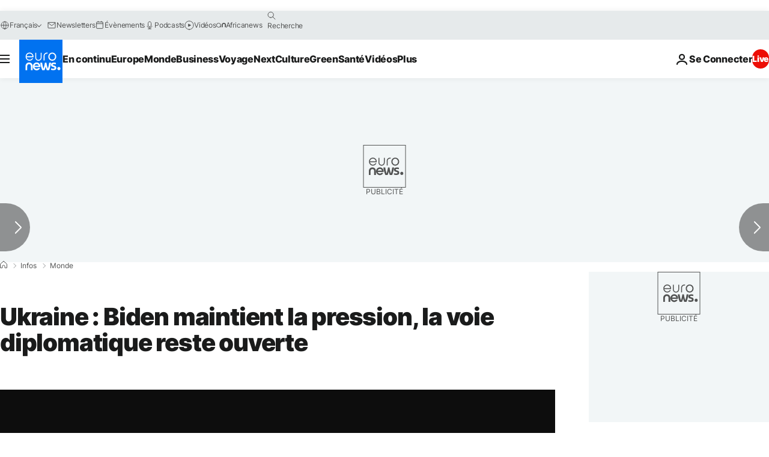

--- FILE ---
content_type: application/javascript
request_url: https://ml314.com/utsync.ashx?pub=&adv=&et=0&eid=84280&ct=js&pi=&fp=&clid=&if=0&ps=&cl=&mlt=&data=&&cp=https%3A%2F%2Ffr.euronews.com%2F2022%2F01%2F29%2Fukraine-biden-maintient-la-pression-la-voie-diplomatique-reste-ouverte&pv=1769280149591_xkp8y6k98&bl=en-us@posix&cb=6251230&return=&ht=&d=&dc=&si=1769280149591_xkp8y6k98&cid=&s=1280x720&rp=&v=2.8.0.252
body_size: 734
content:
_ml.setFPI('3658537364107559007');_ml.syncCallback({"es":true,"ds":true});_ml.processTag({ url: 'https://dpm.demdex.net/ibs:dpid=22052&dpuuid=3658537364107559007&redir=', type: 'img' });
_ml.processTag({ url: 'https://idsync.rlcdn.com/395886.gif?partner_uid=3658537364107559007', type: 'img' });
_ml.processTag({ url: 'https://match.adsrvr.org/track/cmf/generic?ttd_pid=d0tro1j&ttd_tpi=1', type: 'img' });
_ml.processTag({ url: 'https://ib.adnxs.com/getuid?https://ml314.com/csync.ashx%3Ffp=$UID%26person_id=3658537364107559007%26eid=2', type: 'img' });


--- FILE ---
content_type: application/xml
request_url: https://dmxleo.dailymotion.com/cdn/manifest/video/x87egfg.m3u8?af=2%2C7%2C8%2C9&vv=1%2C2%2C3%2C4%2C5%2C6%2C7%2C8%2C11%2C12%2C13%2C14&mm=video%2Fmp4%2Cvideo%2Fwebm%2Caudio%2Fmp4%2Caudio%2Fmpeg%2Caudio%2Faac%2Caudio%2Fmpeg3%2Caudio%2Fmp3%2Caudio%2Fvnd.wave%2Caudio%2Fwav%2Caudio%2Fwave%2Caudio%2Fogg%2Caudio%2Fvorbis%2Cimage%2Fjpeg%2Cimage%2Fpng%2Cimage%2Fwebp%2Cimage%2Fsvg%2Bxml&cse=1jfol16ss0f49d6b948&rts=521158&rhv=1&cen=prod&cpi=xe2cka&cpt=player&rla=en&cpr=x9oog&eb=https%3A%2F%2Ffr.euronews.com%2F2022%2F01%2F29%2Fukraine-biden-maintient-la-pression-la-voie-diplomatique-reste-ouverte&ps=924x520&td=fr.euronews.com&reader_gdpr_flag=0&reader_gdpr_consent=&gdpr_binary_consent=opt-out&gdpr_comes_from_infopack=0&reader_us_privacy=1---&vl=-1&ciid=1jfol16ss0f49d6b948_VMAP_0_0&cidx=0&sidx=0&vidIdx=0&omp=Dailymotion%2F1.0&omn=0&imal=1&uid_dm=f9c08b8b-d0e1-bbb3-83ee-2cb9860b7445&ccPremium=false&ccCustomParams=6458%252Ffr_euronews_new%252Fnews%252Fnews%252Fworld%2Flng%253Dfr%2526page%253Darticle%2526video%253Dtrue%2526isBreakingNews%253Dfalse%2526vertical%253Dnews%2526nws_id%253D1823530%2526nwsctr_id%253D6437400%2526article_type%253Dnormal%2526program%253Dworld%2526video_duration%253D75000%2526technical_tags%253Dvideo-auto-play%2526source%253Deuronews%2526themes%253Dnews%2526tags%253Djoe-biden%25252Cukraine%25252Cvladimir-poutine%25252Crussie%25252Cetats-unis-d-amerique%2526player_type%253Ddailymotion&3pcb=0&rap=1&apo=monetization&pos=1&pbm=2
body_size: 4221
content:
<?xml version="1.0" encoding="UTF-8"?><vmap:VMAP xmlns:vmap="http://www.iab.net/videosuite/vmap" version="1.0"><vmap:AdBreak breakType="linear" breakId="preroll1" timeOffset="start"><vmap:AdSource id="preroll1"><vmap:VASTAdData><VAST version="3.0"><Ad><InLine><AdSystem>Leo</AdSystem><AdTitle>noad</AdTitle><Extensions><Extension type="dailymotion" source="dailymotion">{"noAd":{"reasonId":1106,"reason":"viewing context|bot-detected"},"inventoryId":"e3f240d1-0aef-4553-bc7a-1c970c93f36e"}</Extension></Extensions></InLine></Ad></VAST></vmap:VASTAdData></vmap:AdSource><vmap:Extensions><vmap:Extension type="dailymotion" source="dailymotion"><![CDATA[{"timeout":15000}]]></vmap:Extension></vmap:Extensions></vmap:AdBreak><vmap:AdBreak breakType="linear,nonlinear" breakId="midroll1-1" timeOffset="00:05:00" repeatAfter="00:05:00"><vmap:AdSource id="midroll1-1"><vmap:AdTagURI templateType="vast3">https://dmxleo.dailymotion.com/cdn/manifest/video/x87egfg.m3u8?auth=[base64]&amp;vo=[MEDIAPLAYHEAD]&amp;vv=1%2C2%2C3%2C4%2C5%2C6%2C7%2C8%2C11%2C12%2C13%2C14&amp;sec=1&amp;rts=521158&amp;rla=en&amp;reader.player=dailymotion&amp;plt=1&amp;cen=prod&amp;3pcb=0&amp;rhv=1&amp;reader_us_privacy=1---&amp;eb=https%3A%2F%2Ffr.euronews.com%2F2022%2F01%2F29%2Fukraine-biden-maintient-la-pression-la-voie-diplomatique-reste-ouverte&amp;dmngv=1.0&amp;dmng=Dailymotion&amp;cpt=player&amp;cpr=x9oog&amp;cpi=xe2cka&amp;battr=9%2C10%2C11%2C12%2C13%2C14%2C17&amp;apo=monetization&amp;pbm=2&amp;mm=video%2Fmp4%2Cvideo%2Fwebm%2Caudio%2Fmp4%2Caudio%2Fmpeg%2Caudio%2Faac%2Caudio%2Fmpeg3%2Caudio%2Fmp3%2Caudio%2Fvnd.wave%2Caudio%2Fwav%2Caudio%2Fwave%2Caudio%2Fogg%2Caudio%2Fvorbis%2Cimage%2Fjpeg%2Cimage%2Fpng%2Cimage%2Fwebp%2Cimage%2Fsvg%2Bxml&amp;lnrt=1&amp;dlvr=1%2C2&amp;cse=1jfol16ss0f49d6b948&amp;cbrs=1&amp;r=v</vmap:AdTagURI></vmap:AdSource><vmap:Extensions><vmap:Extension type="dailymotion" source="dailymotion"><![CDATA[{"timeout":15000}]]></vmap:Extension></vmap:Extensions></vmap:AdBreak><vmap:Extensions><vmap:Extension type="dailymotion" source="dmx"><![CDATA[{"asid":119}]]></vmap:Extension></vmap:Extensions></vmap:VMAP>